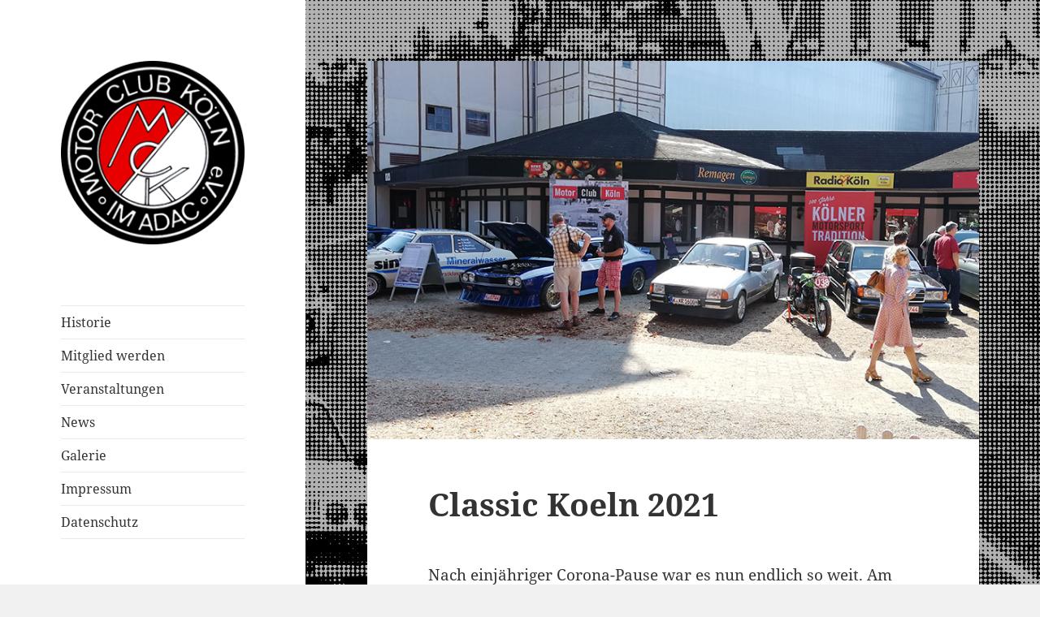

--- FILE ---
content_type: text/html; charset=UTF-8
request_url: http://motor-club.koeln/classic-koeln-2021/
body_size: 10164
content:
<!DOCTYPE html>
<html lang="de" class="no-js">
<head>
	<meta charset="UTF-8">
	<meta name="viewport" content="width=device-width">
	<!--[if lt IE 9]>
	<script src="http://motor-club.koeln/wp-content/themes/mck/js/html5.js"></script>
	<![endif]-->
	<script>(function(html){html.className = html.className.replace(/\bno-js\b/,'js')})(document.documentElement);</script>
<meta name='robots' content='index, follow, max-image-preview:large, max-snippet:-1, max-video-preview:-1' />
	<style>img:is([sizes="auto" i], [sizes^="auto," i]) { contain-intrinsic-size: 3000px 1500px }</style>
	
	<!-- This site is optimized with the Yoast SEO plugin v24.6 - https://yoast.com/wordpress/plugins/seo/ -->
	<title>Classic Koeln 2021 - Motor-Club Köln</title>
	<link rel="canonical" href="http://motor-club.koeln/classic-koeln-2021/" />
	<meta property="og:locale" content="de_DE" />
	<meta property="og:type" content="article" />
	<meta property="og:title" content="Classic Koeln 2021 - Motor-Club Köln" />
	<meta property="og:description" content="Nach einjähriger Corona-Pause war es nun endlich so weit. Am vergangenen Sonntag fand auf der Weidenpescher Galopprennbahn die 2021er Ausgabe des inzwischen traditionellen Classic Koeln Oldtimertreffens statt." />
	<meta property="og:url" content="http://motor-club.koeln/classic-koeln-2021/" />
	<meta property="og:site_name" content="Motor-Club Köln" />
	<meta property="article:published_time" content="2021-09-07T08:29:08+00:00" />
	<meta property="article:modified_time" content="2021-09-27T15:53:02+00:00" />
	<meta property="og:image" content="http://motor-club.koeln/wp-content/uploads/2021/09/koeln-classic-titelbild.jpg" />
	<meta property="og:image:width" content="825" />
	<meta property="og:image:height" content="510" />
	<meta property="og:image:type" content="image/jpeg" />
	<meta name="author" content="christoph" />
	<meta name="twitter:label1" content="Verfasst von" />
	<meta name="twitter:data1" content="christoph" />
	<meta name="twitter:label2" content="Geschätzte Lesezeit" />
	<meta name="twitter:data2" content="2 Minuten" />
	<script type="application/ld+json" class="yoast-schema-graph">{"@context":"https://schema.org","@graph":[{"@type":"Article","@id":"http://motor-club.koeln/classic-koeln-2021/#article","isPartOf":{"@id":"http://motor-club.koeln/classic-koeln-2021/"},"author":{"name":"christoph","@id":"http://motor-club.koeln/#/schema/person/7a6f58544a14955c5fa3b1675de6a672"},"headline":"Classic Koeln 2021","datePublished":"2021-09-07T08:29:08+00:00","dateModified":"2021-09-27T15:53:02+00:00","mainEntityOfPage":{"@id":"http://motor-club.koeln/classic-koeln-2021/"},"wordCount":417,"publisher":{"@id":"http://motor-club.koeln/#organization"},"image":{"@id":"http://motor-club.koeln/classic-koeln-2021/#primaryimage"},"thumbnailUrl":"http://motor-club.koeln/wp-content/uploads/2021/09/koeln-classic-titelbild.jpg","articleSection":["News"],"inLanguage":"de"},{"@type":"WebPage","@id":"http://motor-club.koeln/classic-koeln-2021/","url":"http://motor-club.koeln/classic-koeln-2021/","name":"Classic Koeln 2021 - Motor-Club Köln","isPartOf":{"@id":"http://motor-club.koeln/#website"},"primaryImageOfPage":{"@id":"http://motor-club.koeln/classic-koeln-2021/#primaryimage"},"image":{"@id":"http://motor-club.koeln/classic-koeln-2021/#primaryimage"},"thumbnailUrl":"http://motor-club.koeln/wp-content/uploads/2021/09/koeln-classic-titelbild.jpg","datePublished":"2021-09-07T08:29:08+00:00","dateModified":"2021-09-27T15:53:02+00:00","breadcrumb":{"@id":"http://motor-club.koeln/classic-koeln-2021/#breadcrumb"},"inLanguage":"de","potentialAction":[{"@type":"ReadAction","target":["http://motor-club.koeln/classic-koeln-2021/"]}]},{"@type":"ImageObject","inLanguage":"de","@id":"http://motor-club.koeln/classic-koeln-2021/#primaryimage","url":"http://motor-club.koeln/wp-content/uploads/2021/09/koeln-classic-titelbild.jpg","contentUrl":"http://motor-club.koeln/wp-content/uploads/2021/09/koeln-classic-titelbild.jpg","width":825,"height":510},{"@type":"BreadcrumbList","@id":"http://motor-club.koeln/classic-koeln-2021/#breadcrumb","itemListElement":[{"@type":"ListItem","position":1,"name":"Home","item":"http://motor-club.koeln/"},{"@type":"ListItem","position":2,"name":"Classic Koeln 2021"}]},{"@type":"WebSite","@id":"http://motor-club.koeln/#website","url":"http://motor-club.koeln/","name":"Motor-Club Köln","description":"Verein für Motorrad- und Automobil-Rennsport in Köln mit fast hundertjähriger Historie","publisher":{"@id":"http://motor-club.koeln/#organization"},"potentialAction":[{"@type":"SearchAction","target":{"@type":"EntryPoint","urlTemplate":"http://motor-club.koeln/?s={search_term_string}"},"query-input":{"@type":"PropertyValueSpecification","valueRequired":true,"valueName":"search_term_string"}}],"inLanguage":"de"},{"@type":"Organization","@id":"http://motor-club.koeln/#organization","name":"Motor Club Köln e.V. im ADAC","url":"http://motor-club.koeln/","logo":{"@type":"ImageObject","inLanguage":"de","@id":"http://motor-club.koeln/#/schema/logo/image/","url":"http://motor-club.koeln/wp-content/uploads/2016/02/mck-logo.jpg","contentUrl":"http://motor-club.koeln/wp-content/uploads/2016/02/mck-logo.jpg","width":500,"height":500,"caption":"Motor Club Köln e.V. im ADAC"},"image":{"@id":"http://motor-club.koeln/#/schema/logo/image/"}},{"@type":"Person","@id":"http://motor-club.koeln/#/schema/person/7a6f58544a14955c5fa3b1675de6a672","name":"christoph","image":{"@type":"ImageObject","inLanguage":"de","@id":"http://motor-club.koeln/#/schema/person/image/","url":"https://secure.gravatar.com/avatar/74c232a6233d0529c57a1ad9db0eab18?s=96&d=mm&r=g","contentUrl":"https://secure.gravatar.com/avatar/74c232a6233d0529c57a1ad9db0eab18?s=96&d=mm&r=g","caption":"christoph"}}]}</script>
	<!-- / Yoast SEO plugin. -->


<script type="text/javascript">
/* <![CDATA[ */
window._wpemojiSettings = {"baseUrl":"https:\/\/s.w.org\/images\/core\/emoji\/15.0.3\/72x72\/","ext":".png","svgUrl":"https:\/\/s.w.org\/images\/core\/emoji\/15.0.3\/svg\/","svgExt":".svg","source":{"concatemoji":"http:\/\/motor-club.koeln\/wp-includes\/js\/wp-emoji-release.min.js?ver=6.7.4"}};
/*! This file is auto-generated */
!function(i,n){var o,s,e;function c(e){try{var t={supportTests:e,timestamp:(new Date).valueOf()};sessionStorage.setItem(o,JSON.stringify(t))}catch(e){}}function p(e,t,n){e.clearRect(0,0,e.canvas.width,e.canvas.height),e.fillText(t,0,0);var t=new Uint32Array(e.getImageData(0,0,e.canvas.width,e.canvas.height).data),r=(e.clearRect(0,0,e.canvas.width,e.canvas.height),e.fillText(n,0,0),new Uint32Array(e.getImageData(0,0,e.canvas.width,e.canvas.height).data));return t.every(function(e,t){return e===r[t]})}function u(e,t,n){switch(t){case"flag":return n(e,"\ud83c\udff3\ufe0f\u200d\u26a7\ufe0f","\ud83c\udff3\ufe0f\u200b\u26a7\ufe0f")?!1:!n(e,"\ud83c\uddfa\ud83c\uddf3","\ud83c\uddfa\u200b\ud83c\uddf3")&&!n(e,"\ud83c\udff4\udb40\udc67\udb40\udc62\udb40\udc65\udb40\udc6e\udb40\udc67\udb40\udc7f","\ud83c\udff4\u200b\udb40\udc67\u200b\udb40\udc62\u200b\udb40\udc65\u200b\udb40\udc6e\u200b\udb40\udc67\u200b\udb40\udc7f");case"emoji":return!n(e,"\ud83d\udc26\u200d\u2b1b","\ud83d\udc26\u200b\u2b1b")}return!1}function f(e,t,n){var r="undefined"!=typeof WorkerGlobalScope&&self instanceof WorkerGlobalScope?new OffscreenCanvas(300,150):i.createElement("canvas"),a=r.getContext("2d",{willReadFrequently:!0}),o=(a.textBaseline="top",a.font="600 32px Arial",{});return e.forEach(function(e){o[e]=t(a,e,n)}),o}function t(e){var t=i.createElement("script");t.src=e,t.defer=!0,i.head.appendChild(t)}"undefined"!=typeof Promise&&(o="wpEmojiSettingsSupports",s=["flag","emoji"],n.supports={everything:!0,everythingExceptFlag:!0},e=new Promise(function(e){i.addEventListener("DOMContentLoaded",e,{once:!0})}),new Promise(function(t){var n=function(){try{var e=JSON.parse(sessionStorage.getItem(o));if("object"==typeof e&&"number"==typeof e.timestamp&&(new Date).valueOf()<e.timestamp+604800&&"object"==typeof e.supportTests)return e.supportTests}catch(e){}return null}();if(!n){if("undefined"!=typeof Worker&&"undefined"!=typeof OffscreenCanvas&&"undefined"!=typeof URL&&URL.createObjectURL&&"undefined"!=typeof Blob)try{var e="postMessage("+f.toString()+"("+[JSON.stringify(s),u.toString(),p.toString()].join(",")+"));",r=new Blob([e],{type:"text/javascript"}),a=new Worker(URL.createObjectURL(r),{name:"wpTestEmojiSupports"});return void(a.onmessage=function(e){c(n=e.data),a.terminate(),t(n)})}catch(e){}c(n=f(s,u,p))}t(n)}).then(function(e){for(var t in e)n.supports[t]=e[t],n.supports.everything=n.supports.everything&&n.supports[t],"flag"!==t&&(n.supports.everythingExceptFlag=n.supports.everythingExceptFlag&&n.supports[t]);n.supports.everythingExceptFlag=n.supports.everythingExceptFlag&&!n.supports.flag,n.DOMReady=!1,n.readyCallback=function(){n.DOMReady=!0}}).then(function(){return e}).then(function(){var e;n.supports.everything||(n.readyCallback(),(e=n.source||{}).concatemoji?t(e.concatemoji):e.wpemoji&&e.twemoji&&(t(e.twemoji),t(e.wpemoji)))}))}((window,document),window._wpemojiSettings);
/* ]]> */
</script>
<style id='wp-emoji-styles-inline-css' type='text/css'>

	img.wp-smiley, img.emoji {
		display: inline !important;
		border: none !important;
		box-shadow: none !important;
		height: 1em !important;
		width: 1em !important;
		margin: 0 0.07em !important;
		vertical-align: -0.1em !important;
		background: none !important;
		padding: 0 !important;
	}
</style>
<link rel='stylesheet' id='wp-block-library-css' href='http://motor-club.koeln/wp-includes/css/dist/block-library/style.min.css?ver=6.7.4' type='text/css' media='all' />
<style id='classic-theme-styles-inline-css' type='text/css'>
/*! This file is auto-generated */
.wp-block-button__link{color:#fff;background-color:#32373c;border-radius:9999px;box-shadow:none;text-decoration:none;padding:calc(.667em + 2px) calc(1.333em + 2px);font-size:1.125em}.wp-block-file__button{background:#32373c;color:#fff;text-decoration:none}
</style>
<style id='global-styles-inline-css' type='text/css'>
:root{--wp--preset--aspect-ratio--square: 1;--wp--preset--aspect-ratio--4-3: 4/3;--wp--preset--aspect-ratio--3-4: 3/4;--wp--preset--aspect-ratio--3-2: 3/2;--wp--preset--aspect-ratio--2-3: 2/3;--wp--preset--aspect-ratio--16-9: 16/9;--wp--preset--aspect-ratio--9-16: 9/16;--wp--preset--color--black: #000000;--wp--preset--color--cyan-bluish-gray: #abb8c3;--wp--preset--color--white: #ffffff;--wp--preset--color--pale-pink: #f78da7;--wp--preset--color--vivid-red: #cf2e2e;--wp--preset--color--luminous-vivid-orange: #ff6900;--wp--preset--color--luminous-vivid-amber: #fcb900;--wp--preset--color--light-green-cyan: #7bdcb5;--wp--preset--color--vivid-green-cyan: #00d084;--wp--preset--color--pale-cyan-blue: #8ed1fc;--wp--preset--color--vivid-cyan-blue: #0693e3;--wp--preset--color--vivid-purple: #9b51e0;--wp--preset--gradient--vivid-cyan-blue-to-vivid-purple: linear-gradient(135deg,rgba(6,147,227,1) 0%,rgb(155,81,224) 100%);--wp--preset--gradient--light-green-cyan-to-vivid-green-cyan: linear-gradient(135deg,rgb(122,220,180) 0%,rgb(0,208,130) 100%);--wp--preset--gradient--luminous-vivid-amber-to-luminous-vivid-orange: linear-gradient(135deg,rgba(252,185,0,1) 0%,rgba(255,105,0,1) 100%);--wp--preset--gradient--luminous-vivid-orange-to-vivid-red: linear-gradient(135deg,rgba(255,105,0,1) 0%,rgb(207,46,46) 100%);--wp--preset--gradient--very-light-gray-to-cyan-bluish-gray: linear-gradient(135deg,rgb(238,238,238) 0%,rgb(169,184,195) 100%);--wp--preset--gradient--cool-to-warm-spectrum: linear-gradient(135deg,rgb(74,234,220) 0%,rgb(151,120,209) 20%,rgb(207,42,186) 40%,rgb(238,44,130) 60%,rgb(251,105,98) 80%,rgb(254,248,76) 100%);--wp--preset--gradient--blush-light-purple: linear-gradient(135deg,rgb(255,206,236) 0%,rgb(152,150,240) 100%);--wp--preset--gradient--blush-bordeaux: linear-gradient(135deg,rgb(254,205,165) 0%,rgb(254,45,45) 50%,rgb(107,0,62) 100%);--wp--preset--gradient--luminous-dusk: linear-gradient(135deg,rgb(255,203,112) 0%,rgb(199,81,192) 50%,rgb(65,88,208) 100%);--wp--preset--gradient--pale-ocean: linear-gradient(135deg,rgb(255,245,203) 0%,rgb(182,227,212) 50%,rgb(51,167,181) 100%);--wp--preset--gradient--electric-grass: linear-gradient(135deg,rgb(202,248,128) 0%,rgb(113,206,126) 100%);--wp--preset--gradient--midnight: linear-gradient(135deg,rgb(2,3,129) 0%,rgb(40,116,252) 100%);--wp--preset--font-size--small: 13px;--wp--preset--font-size--medium: 20px;--wp--preset--font-size--large: 36px;--wp--preset--font-size--x-large: 42px;--wp--preset--spacing--20: 0.44rem;--wp--preset--spacing--30: 0.67rem;--wp--preset--spacing--40: 1rem;--wp--preset--spacing--50: 1.5rem;--wp--preset--spacing--60: 2.25rem;--wp--preset--spacing--70: 3.38rem;--wp--preset--spacing--80: 5.06rem;--wp--preset--shadow--natural: 6px 6px 9px rgba(0, 0, 0, 0.2);--wp--preset--shadow--deep: 12px 12px 50px rgba(0, 0, 0, 0.4);--wp--preset--shadow--sharp: 6px 6px 0px rgba(0, 0, 0, 0.2);--wp--preset--shadow--outlined: 6px 6px 0px -3px rgba(255, 255, 255, 1), 6px 6px rgba(0, 0, 0, 1);--wp--preset--shadow--crisp: 6px 6px 0px rgba(0, 0, 0, 1);}:where(.is-layout-flex){gap: 0.5em;}:where(.is-layout-grid){gap: 0.5em;}body .is-layout-flex{display: flex;}.is-layout-flex{flex-wrap: wrap;align-items: center;}.is-layout-flex > :is(*, div){margin: 0;}body .is-layout-grid{display: grid;}.is-layout-grid > :is(*, div){margin: 0;}:where(.wp-block-columns.is-layout-flex){gap: 2em;}:where(.wp-block-columns.is-layout-grid){gap: 2em;}:where(.wp-block-post-template.is-layout-flex){gap: 1.25em;}:where(.wp-block-post-template.is-layout-grid){gap: 1.25em;}.has-black-color{color: var(--wp--preset--color--black) !important;}.has-cyan-bluish-gray-color{color: var(--wp--preset--color--cyan-bluish-gray) !important;}.has-white-color{color: var(--wp--preset--color--white) !important;}.has-pale-pink-color{color: var(--wp--preset--color--pale-pink) !important;}.has-vivid-red-color{color: var(--wp--preset--color--vivid-red) !important;}.has-luminous-vivid-orange-color{color: var(--wp--preset--color--luminous-vivid-orange) !important;}.has-luminous-vivid-amber-color{color: var(--wp--preset--color--luminous-vivid-amber) !important;}.has-light-green-cyan-color{color: var(--wp--preset--color--light-green-cyan) !important;}.has-vivid-green-cyan-color{color: var(--wp--preset--color--vivid-green-cyan) !important;}.has-pale-cyan-blue-color{color: var(--wp--preset--color--pale-cyan-blue) !important;}.has-vivid-cyan-blue-color{color: var(--wp--preset--color--vivid-cyan-blue) !important;}.has-vivid-purple-color{color: var(--wp--preset--color--vivid-purple) !important;}.has-black-background-color{background-color: var(--wp--preset--color--black) !important;}.has-cyan-bluish-gray-background-color{background-color: var(--wp--preset--color--cyan-bluish-gray) !important;}.has-white-background-color{background-color: var(--wp--preset--color--white) !important;}.has-pale-pink-background-color{background-color: var(--wp--preset--color--pale-pink) !important;}.has-vivid-red-background-color{background-color: var(--wp--preset--color--vivid-red) !important;}.has-luminous-vivid-orange-background-color{background-color: var(--wp--preset--color--luminous-vivid-orange) !important;}.has-luminous-vivid-amber-background-color{background-color: var(--wp--preset--color--luminous-vivid-amber) !important;}.has-light-green-cyan-background-color{background-color: var(--wp--preset--color--light-green-cyan) !important;}.has-vivid-green-cyan-background-color{background-color: var(--wp--preset--color--vivid-green-cyan) !important;}.has-pale-cyan-blue-background-color{background-color: var(--wp--preset--color--pale-cyan-blue) !important;}.has-vivid-cyan-blue-background-color{background-color: var(--wp--preset--color--vivid-cyan-blue) !important;}.has-vivid-purple-background-color{background-color: var(--wp--preset--color--vivid-purple) !important;}.has-black-border-color{border-color: var(--wp--preset--color--black) !important;}.has-cyan-bluish-gray-border-color{border-color: var(--wp--preset--color--cyan-bluish-gray) !important;}.has-white-border-color{border-color: var(--wp--preset--color--white) !important;}.has-pale-pink-border-color{border-color: var(--wp--preset--color--pale-pink) !important;}.has-vivid-red-border-color{border-color: var(--wp--preset--color--vivid-red) !important;}.has-luminous-vivid-orange-border-color{border-color: var(--wp--preset--color--luminous-vivid-orange) !important;}.has-luminous-vivid-amber-border-color{border-color: var(--wp--preset--color--luminous-vivid-amber) !important;}.has-light-green-cyan-border-color{border-color: var(--wp--preset--color--light-green-cyan) !important;}.has-vivid-green-cyan-border-color{border-color: var(--wp--preset--color--vivid-green-cyan) !important;}.has-pale-cyan-blue-border-color{border-color: var(--wp--preset--color--pale-cyan-blue) !important;}.has-vivid-cyan-blue-border-color{border-color: var(--wp--preset--color--vivid-cyan-blue) !important;}.has-vivid-purple-border-color{border-color: var(--wp--preset--color--vivid-purple) !important;}.has-vivid-cyan-blue-to-vivid-purple-gradient-background{background: var(--wp--preset--gradient--vivid-cyan-blue-to-vivid-purple) !important;}.has-light-green-cyan-to-vivid-green-cyan-gradient-background{background: var(--wp--preset--gradient--light-green-cyan-to-vivid-green-cyan) !important;}.has-luminous-vivid-amber-to-luminous-vivid-orange-gradient-background{background: var(--wp--preset--gradient--luminous-vivid-amber-to-luminous-vivid-orange) !important;}.has-luminous-vivid-orange-to-vivid-red-gradient-background{background: var(--wp--preset--gradient--luminous-vivid-orange-to-vivid-red) !important;}.has-very-light-gray-to-cyan-bluish-gray-gradient-background{background: var(--wp--preset--gradient--very-light-gray-to-cyan-bluish-gray) !important;}.has-cool-to-warm-spectrum-gradient-background{background: var(--wp--preset--gradient--cool-to-warm-spectrum) !important;}.has-blush-light-purple-gradient-background{background: var(--wp--preset--gradient--blush-light-purple) !important;}.has-blush-bordeaux-gradient-background{background: var(--wp--preset--gradient--blush-bordeaux) !important;}.has-luminous-dusk-gradient-background{background: var(--wp--preset--gradient--luminous-dusk) !important;}.has-pale-ocean-gradient-background{background: var(--wp--preset--gradient--pale-ocean) !important;}.has-electric-grass-gradient-background{background: var(--wp--preset--gradient--electric-grass) !important;}.has-midnight-gradient-background{background: var(--wp--preset--gradient--midnight) !important;}.has-small-font-size{font-size: var(--wp--preset--font-size--small) !important;}.has-medium-font-size{font-size: var(--wp--preset--font-size--medium) !important;}.has-large-font-size{font-size: var(--wp--preset--font-size--large) !important;}.has-x-large-font-size{font-size: var(--wp--preset--font-size--x-large) !important;}
:where(.wp-block-post-template.is-layout-flex){gap: 1.25em;}:where(.wp-block-post-template.is-layout-grid){gap: 1.25em;}
:where(.wp-block-columns.is-layout-flex){gap: 2em;}:where(.wp-block-columns.is-layout-grid){gap: 2em;}
:root :where(.wp-block-pullquote){font-size: 1.5em;line-height: 1.6;}
</style>
<link rel='stylesheet' id='responsive-lightbox-swipebox-css' href='http://motor-club.koeln/wp-content/plugins/responsive-lightbox/assets/swipebox/swipebox.min.css?ver=2.5.0' type='text/css' media='all' />
<link rel='stylesheet' id='genericons-css' href='http://motor-club.koeln/wp-content/themes/mck/genericons/genericons.css?ver=3.2' type='text/css' media='all' />
<link rel='stylesheet' id='twentyfifteen-style-css' href='http://motor-club.koeln/wp-content/themes/mck/style.css?ver=6.7.4' type='text/css' media='all' />
<style id='twentyfifteen-style-inline-css' type='text/css'>

			.post-navigation .nav-previous { background-image: url(http://motor-club.koeln/wp-content/uploads/2021/08/BELCAR_HISTORIC_ROUND3_ZOLDER_2021_sized-157.jpg); }
			.post-navigation .nav-previous .post-title, .post-navigation .nav-previous a:hover .post-title, .post-navigation .nav-previous .meta-nav { color: #fff; }
			.post-navigation .nav-previous a:before { background-color: rgba(0, 0, 0, 0.4); }
		
			.post-navigation .nav-next { background-image: url(http://motor-club.koeln/wp-content/uploads/2021/09/kohle-stahl-kannewischer.jpg); border-top: 0; }
			.post-navigation .nav-next .post-title, .post-navigation .nav-next a:hover .post-title, .post-navigation .nav-next .meta-nav { color: #fff; }
			.post-navigation .nav-next a:before { background-color: rgba(0, 0, 0, 0.4); }
		
</style>
<!--[if lt IE 9]>
<link rel='stylesheet' id='twentyfifteen-ie-css' href='http://motor-club.koeln/wp-content/themes/mck/css/ie.css?ver=20141010' type='text/css' media='all' />
<![endif]-->
<!--[if lt IE 8]>
<link rel='stylesheet' id='twentyfifteen-ie7-css' href='http://motor-club.koeln/wp-content/themes/mck/css/ie7.css?ver=20141010' type='text/css' media='all' />
<![endif]-->
<script type="text/javascript" src="http://motor-club.koeln/wp-includes/js/jquery/jquery.min.js?ver=3.7.1" id="jquery-core-js"></script>
<script type="text/javascript" src="http://motor-club.koeln/wp-includes/js/jquery/jquery-migrate.min.js?ver=3.4.1" id="jquery-migrate-js"></script>
<script type="text/javascript" src="http://motor-club.koeln/wp-content/plugins/responsive-lightbox/assets/infinitescroll/infinite-scroll.pkgd.min.js?ver=6.7.4" id="responsive-lightbox-infinite-scroll-js"></script>
<link rel="https://api.w.org/" href="http://motor-club.koeln/wp-json/" /><link rel="alternate" title="JSON" type="application/json" href="http://motor-club.koeln/wp-json/wp/v2/posts/669" /><link rel="alternate" title="oEmbed (JSON)" type="application/json+oembed" href="http://motor-club.koeln/wp-json/oembed/1.0/embed?url=http%3A%2F%2Fmotor-club.koeln%2Fclassic-koeln-2021%2F" />
<link rel="alternate" title="oEmbed (XML)" type="text/xml+oembed" href="http://motor-club.koeln/wp-json/oembed/1.0/embed?url=http%3A%2F%2Fmotor-club.koeln%2Fclassic-koeln-2021%2F&#038;format=xml" />
<style type="text/css" id="custom-background-css">
body.custom-background { background-image: url("http://motor-club.koeln/wp-content/uploads/2016/01/temp_background-2.jpg"); background-position: left top; background-size: cover; background-repeat: no-repeat; background-attachment: fixed; }
</style>
	<link rel="icon" href="http://motor-club.koeln/wp-content/uploads/2018/11/cropped-mcklogo-32x32.png" sizes="32x32" />
<link rel="icon" href="http://motor-club.koeln/wp-content/uploads/2018/11/cropped-mcklogo-192x192.png" sizes="192x192" />
<link rel="apple-touch-icon" href="http://motor-club.koeln/wp-content/uploads/2018/11/cropped-mcklogo-180x180.png" />
<meta name="msapplication-TileImage" content="http://motor-club.koeln/wp-content/uploads/2018/11/cropped-mcklogo-270x270.png" />
</head>

<body class="post-template-default single single-post postid-669 single-format-standard custom-background">
<div id="page" class="hfeed site">
	<a class="skip-link screen-reader-text" href="#content">Zum Inhalt springen</a>

	<div id="sidebar" class="sidebar">
		<header id="masthead" class="site-header" role="banner">
			<div class="site-branding">
				<div id="logo">
                	<a href="http://motor-club.koeln/" rel="home"><img src="http://motor-club.koeln/wp-content/themes/mck/img/mcklogo.png" alt="Motor-Club Köln" title="Motor-Club Köln"/></a>
                </div>
				<button class="secondary-toggle">Menü und Widgets</button>
			</div><!-- .site-branding -->
		</header><!-- .site-header -->

			<div id="secondary" class="secondary">

					<nav id="site-navigation" class="main-navigation" role="navigation">
				<div class="menu-hauptmenue-container"><ul id="menu-hauptmenue" class="nav-menu"><li id="menu-item-17" class="menu-item menu-item-type-post_type menu-item-object-page menu-item-17"><a href="http://motor-club.koeln/historie/">Historie</a></li>
<li id="menu-item-19" class="menu-item menu-item-type-post_type menu-item-object-page menu-item-19"><a href="http://motor-club.koeln/mitglied-werden/">Mitglied werden</a></li>
<li id="menu-item-24" class="menu-item menu-item-type-taxonomy menu-item-object-category menu-item-24"><a href="http://motor-club.koeln/category/veranstaltungen/">Veranstaltungen</a></li>
<li id="menu-item-23" class="menu-item menu-item-type-taxonomy menu-item-object-category current-post-ancestor current-menu-parent current-post-parent menu-item-23"><a href="http://motor-club.koeln/category/news/">News</a></li>
<li id="menu-item-22" class="menu-item menu-item-type-post_type menu-item-object-page menu-item-22"><a href="http://motor-club.koeln/galerie/">Galerie</a></li>
<li id="menu-item-15" class="menu-item menu-item-type-post_type menu-item-object-page menu-item-15"><a href="http://motor-club.koeln/impressum/">Impressum</a></li>
<li id="menu-item-306" class="menu-item menu-item-type-post_type menu-item-object-page menu-item-privacy-policy menu-item-306"><a rel="privacy-policy" href="http://motor-club.koeln/datenschutz/">Datenschutz</a></li>
</ul></div>			</nav><!-- .main-navigation -->
		
		
		
	</div><!-- .secondary -->

	</div><!-- .sidebar -->

	<div id="content" class="site-content">

	<div id="primary" class="content-area">
		<main id="main" class="site-main" role="main">

		
<article id="post-669" class="post-669 post type-post status-publish format-standard has-post-thumbnail hentry category-news">
	
	<div class="post-thumbnail">
		<img width="825" height="510" src="http://motor-club.koeln/wp-content/uploads/2021/09/koeln-classic-titelbild.jpg" class="attachment-post-thumbnail size-post-thumbnail wp-post-image" alt="" decoding="async" fetchpriority="high" srcset="http://motor-club.koeln/wp-content/uploads/2021/09/koeln-classic-titelbild.jpg 825w, http://motor-club.koeln/wp-content/uploads/2021/09/koeln-classic-titelbild-800x495.jpg 800w" sizes="(max-width: 825px) 100vw, 825px" />	</div><!-- .post-thumbnail -->

	
	<header class="entry-header">
		<h1 class="entry-title">Classic Koeln 2021</h1>	</header><!-- .entry-header -->

	
<div class="entry-content">
		<p>Nach einjähriger Corona-Pause war es nun endlich so weit. Am vergangenen Sonntag fand auf der Weidenpescher Galopprennbahn die 2021er Ausgabe des inzwischen traditionellen Classic Koeln Oldtimertreffens statt.</p>
<p>Wieder einmal ist es unserem Clubmitglied und Classic Koeln Geschäftsführer Ralf Großmann und seinem Team gelungen, dieses gigantische Oldtimertreffen auf die Beine zu stellen. Bei absolutem Kaiserwetter war das Gelände der Rennbahn in Windeseile prall gefüllt mit seltenen und wunderschönen Old- und Youngtimer Fahrzeugen aller Arten und Epochen. Diese wurden bei Eintreffen von unserem Clubmitglied Oliver Haas, der wie beim letzten Mal für die Moderation der Veranstaltung zuständig war, charmant und herzlichst begrüßt.</p>
<p>Natürlich war auch der MCK wieder mit am Start und präsentierte eine breite Palette an nicht zu unterschätzenden schönen und schnellen Zwei- und Vierrädern. Volvo Amazon 121, Ford Escort RS1600i, Moto Guzzi 250TS und Kreidler Florett RS, um nur Einige zu nennen.</p>
<p>Der 1971er Weslake Ford Capri RS, seit inzwischen 50 Jahren in Erstbesitz unseres Clubmitgliedes Gerd Brauneiser, durfte da natürlich nicht fehlen. Auch ein extrem selten und limitierter 1990er Mercedes Benz 190E 2.5-16 Evolution 2 zog die Blicke auf sich. Und dann war da noch ein ganz besonderer Leckerbissen.</p>
<p>Der erste offizielle Auftritt eines frisch restaurierten und fast fertiggestellten Ford Escort RS2000 MK2 Gruppe 1B Rennsportfahrzeuges aus den frühen 80ern. Es ist tatsächlich einer der originalen Sinziger Ford Escorts, die damals vom Team Brauneiser-Renntechnik überaus erfolgreich im ONS Rundstreckenpokal, der deutschen Rennsporttrophäe, dem Veedol Langstreckenpokal und diversen 24 Stunden-Nürburgring-Rennen für Furore sorgten. Wie durch Zufall schauten mit Rainer Teitscheid und unserem früheren Club-Mitglied, Franz-Josef Bröhling, auch noch zwei ehemalige Piloten dieses Fahrzeuges vorbei, womit die Überraschung quasi perfekt war. Im nächsten Jahr soll der Wagen wieder in Einsatz gehen, u.A. dei den Tourenwagen-Classics und dem Belcar Historic Cup.</p>
<p>Insgesamt war es eine tolle und rundum gelungene Veranstaltung voller Highlights. Ein Dank auch an unsere Clubmitglieder Jörg Vennemann, sowie an Klaus und Jan Maier, die durch Ihre tatkräftige Unterstützung beim Auf- und Abbau am Stand eine echte Hilfe waren.</p>
<p>Und natürlich wieder großes Lob an Ralf Großmann und sein Team, die auch in schwierigen Zeiten immer noch eine Schippe drauf legen können mit Ihrer Veranstaltung und sie so einmal mehr zu einem unvergleichlichen Großereignis gemacht haben, dessen Bekanntheitsgrad weit über die Stadtgrenzen Kölns hinaus geht.</p>
<p>Weiter so. See you in 2022.</p>
<div id='gallery-1' class='gallery galleryid-669 gallery-columns-3 gallery-size-thumbnail'><figure class='gallery-item'>
			<div class='gallery-icon landscape'>
				<a href='http://motor-club.koeln/wp-content/uploads/2021/09/koeln-classic-6.jpg' title="" data-rl_title="" class="rl-gallery-link" data-rl_caption="" data-rel="lightbox-gallery-1"><img decoding="async" width="240" height="240" src="http://motor-club.koeln/wp-content/uploads/2021/09/koeln-classic-6-240x240.jpg" class="attachment-thumbnail size-thumbnail" alt="" /></a>
			</div></figure><figure class='gallery-item'>
			<div class='gallery-icon landscape'>
				<a href='http://motor-club.koeln/wp-content/uploads/2021/09/koeln-classic-1.jpg' title="" data-rl_title="" class="rl-gallery-link" data-rl_caption="" data-rel="lightbox-gallery-1"><img decoding="async" width="240" height="240" src="http://motor-club.koeln/wp-content/uploads/2021/09/koeln-classic-1-240x240.jpg" class="attachment-thumbnail size-thumbnail" alt="" /></a>
			</div></figure><figure class='gallery-item'>
			<div class='gallery-icon landscape'>
				<a href='http://motor-club.koeln/wp-content/uploads/2021/09/koeln-classic-2.jpg' title="" data-rl_title="" class="rl-gallery-link" data-rl_caption="" data-rel="lightbox-gallery-1"><img loading="lazy" decoding="async" width="240" height="240" src="http://motor-club.koeln/wp-content/uploads/2021/09/koeln-classic-2-240x240.jpg" class="attachment-thumbnail size-thumbnail" alt="" /></a>
			</div></figure><figure class='gallery-item'>
			<div class='gallery-icon landscape'>
				<a href='http://motor-club.koeln/wp-content/uploads/2021/09/koeln-classic-4.jpg' title="" data-rl_title="" class="rl-gallery-link" data-rl_caption="" data-rel="lightbox-gallery-1"><img loading="lazy" decoding="async" width="240" height="240" src="http://motor-club.koeln/wp-content/uploads/2021/09/koeln-classic-4-240x240.jpg" class="attachment-thumbnail size-thumbnail" alt="" /></a>
			</div></figure><figure class='gallery-item'>
			<div class='gallery-icon landscape'>
				<a href='http://motor-club.koeln/wp-content/uploads/2021/09/koeln-classic-5.jpg' title="" data-rl_title="" class="rl-gallery-link" data-rl_caption="" data-rel="lightbox-gallery-1"><img loading="lazy" decoding="async" width="240" height="240" src="http://motor-club.koeln/wp-content/uploads/2021/09/koeln-classic-5-240x240.jpg" class="attachment-thumbnail size-thumbnail" alt="" /></a>
			</div></figure><figure class='gallery-item'>
			<div class='gallery-icon landscape'>
				<a href='http://motor-club.koeln/wp-content/uploads/2021/09/koeln-classic-3.jpg' title="" data-rl_title="" class="rl-gallery-link" data-rl_caption="" data-rel="lightbox-gallery-1"><img loading="lazy" decoding="async" width="240" height="240" src="http://motor-club.koeln/wp-content/uploads/2021/09/koeln-classic-3-240x240.jpg" class="attachment-thumbnail size-thumbnail" alt="" /></a>
			</div></figure>
		</div>

	</div><!-- .entry-content -->

	
	<footer class="entry-footer">
		<span class="posted-on"><span class="screen-reader-text">Veröffentlicht am </span><a href="http://motor-club.koeln/classic-koeln-2021/" rel="bookmark"><time class="entry-date published" datetime="2021-09-07T10:29:08+02:00">7. September 2021</time><time class="updated" datetime="2021-09-27T17:53:02+02:00">27. September 2021</time></a></span><span class="cat-links"><span class="screen-reader-text">Kategorien </span><a href="http://motor-club.koeln/category/news/" rel="category tag">News</a></span>			</footer><!-- .entry-footer -->

</article><!-- #post-## -->

	<nav class="navigation post-navigation" aria-label="Beiträge">
		<h2 class="screen-reader-text">Beitragsnavigation</h2>
		<div class="nav-links"><div class="nav-previous"><a href="http://motor-club.koeln/fast-wie-in-alten-zeiten-zolder-historic-gp-2021/" rel="prev"><span class="meta-nav" aria-hidden="true">Zurück</span> <span class="screen-reader-text">Vorheriger Beitrag:</span> <span class="post-title">Fast wie in alten Zeiten</span></a></div><div class="nav-next"><a href="http://motor-club.koeln/offene-rechnung-rallye-kohle-stahl/" rel="next"><span class="meta-nav" aria-hidden="true">Weiter</span> <span class="screen-reader-text">Nächster Beitrag:</span> <span class="post-title">Offene Rechnung</span></a></div></div>
	</nav>
		</main><!-- .site-main -->
	</div><!-- .content-area -->


	</div><!-- .site-content -->

	

</div><!-- .site -->

<script type="text/javascript" src="http://motor-club.koeln/wp-content/plugins/responsive-lightbox/assets/swipebox/jquery.swipebox.min.js?ver=2.5.0" id="responsive-lightbox-swipebox-js"></script>
<script type="text/javascript" src="http://motor-club.koeln/wp-includes/js/underscore.min.js?ver=1.13.7" id="underscore-js"></script>
<script type="text/javascript" id="responsive-lightbox-js-before">
/* <![CDATA[ */
var rlArgs = {"script":"swipebox","selector":"lightbox","customEvents":"","activeGalleries":true,"animation":true,"hideCloseButtonOnMobile":false,"removeBarsOnMobile":false,"hideBars":true,"hideBarsDelay":5000,"videoMaxWidth":1080,"useSVG":true,"loopAtEnd":false,"woocommerce_gallery":false,"ajaxurl":"http:\/\/motor-club.koeln\/wp-admin\/admin-ajax.php","nonce":"2af38d1c88","preview":false,"postId":669,"scriptExtension":false};
/* ]]> */
</script>
<script type="text/javascript" src="http://motor-club.koeln/wp-content/plugins/responsive-lightbox/js/front.js?ver=2.5.0" id="responsive-lightbox-js"></script>
<script type="text/javascript" src="http://motor-club.koeln/wp-content/themes/mck/js/skip-link-focus-fix.js?ver=20141010" id="twentyfifteen-skip-link-focus-fix-js"></script>
<script type="text/javascript" id="twentyfifteen-script-js-extra">
/* <![CDATA[ */
var screenReaderText = {"expand":"<span class=\"screen-reader-text\">Untermen\u00fc anzeigen<\/span>","collapse":"<span class=\"screen-reader-text\">Untermen\u00fc verbergen<\/span>"};
/* ]]> */
</script>
<script type="text/javascript" src="http://motor-club.koeln/wp-content/themes/mck/js/functions.js?ver=20150330" id="twentyfifteen-script-js"></script>

</body>
</html>
